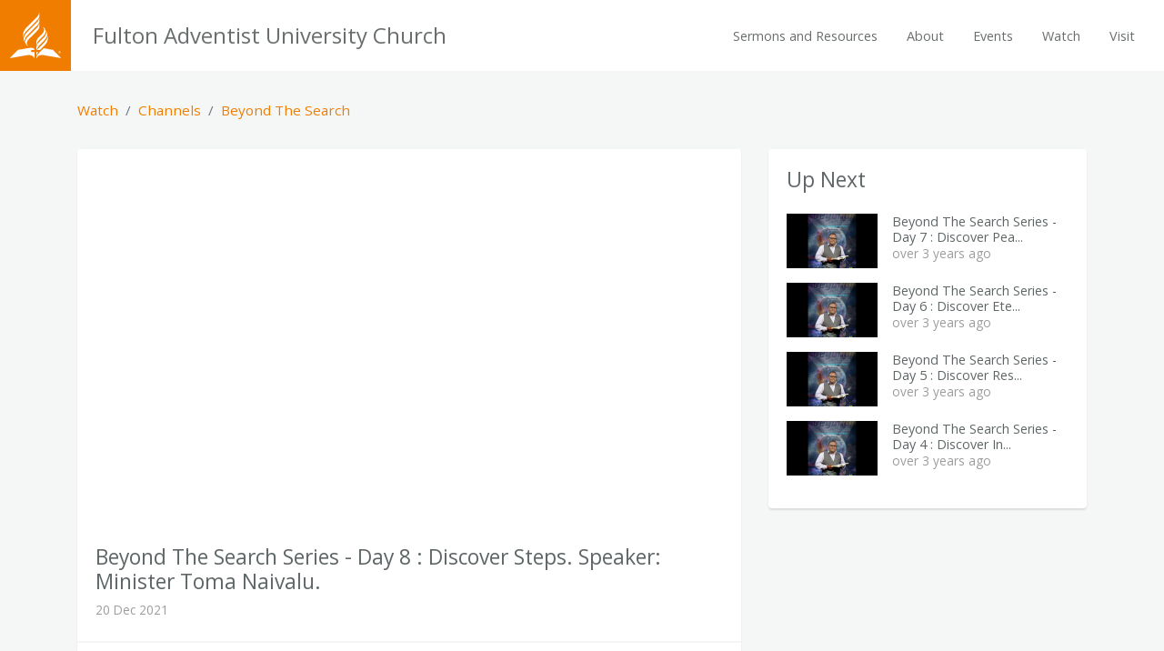

--- FILE ---
content_type: text/html; charset=utf-8
request_url: https://fulton.adventist.org.fj/channels/2101/videos/22327
body_size: 3989
content:
<!DOCTYPE html>
<html>
<head><title>Beyond The Search Series - Day 8 : Discover Steps. Speaker: Minister Toma Naivalu. - Fulton Adventist University Church</title><meta name="viewport" content="width=device-width,initial-scale=1,user-scalable=no" /><meta charset="utf-8" /><meta name="mobile-web-app-capable" content="yes" /><meta http-equiv="X-UA-Compatible" content="IE=edge" /><link rel="icon shortcut" type="image/png" href="/favicon-32x32.png" sizes="32x32" /><meta name="description" content="Beyond The Search Series - Day 8 : Discover Steps. Speaker: Minister Toma Naivalu." /><meta property="og:title" content="Beyond The Search Series - Day 8 : Discover Steps. Speaker: Minister Toma Naivalu." /><meta property="og:site_name" content="Fulton Adventist University Church" /><meta property="og:url" content="https://fulton.adventist.org.fj/channels/2101/videos/22327" /><meta property="og:image" content="https://res-5.cloudinary.com/amn/image/upload/c_fit,h_1110,w_1110/v1687390889/adventistplace-prod/begklewroazvcapidrlc.jpg" /><meta property="og:type" content="website" /><meta name="csrf-param" content="authenticity_token" />
<meta name="csrf-token" content="k0HgzC8aF2gFrPYTa9rlbCeztMMTOnojepiqKlCJeWIZQb3c3HMd12lsMj0ZB1f8psgFAjYp9tsIqWX3ReUn4g==" /><link rel="dns-prefetch" href="https://fonts.googleapis.com" /><link rel="stylesheet" media="all" href="https://fonts.googleapis.com/css?family=Open+Sans:300,400,400i,700" /><link rel="stylesheet" media="all" href="https://d1o6pfq8q9utuz.cloudfront.net/assets/site/fire-d91519486a96a2428d9cb7615a03d1ed9b8a07b591751e7c619db27fb0fcabc9.css" /><script src="https://ajax.googleapis.com/ajax/libs/jquery/3.5.1/jquery.min.js" crossorigin="anonymous" integrity="sha384-ZvpUoO/+PpLXR1lu4jmpXWu80pZlYUAfxl5NsBMWOEPSjUn/6Z/hRTt8+pR6L4N2"></script><script src="https://d1o6pfq8q9utuz.cloudfront.net/assets/site-d8630233a428049ec3a0e51756a3a682b2756369e62eab8c0991c826b81102b2.js"></script><link rel="stylesheet" media="screen" crossorigin="anonymous" href="https://use.fontawesome.com/releases/v5.2.0/css/all.css" integrity="sha384-hWVjflwFxL6sNzntih27bfxkr27PmbbK/iSvJ+a4+0owXq79v+lsFkW54bOGbiDQ" /></head>
<body>
  <nav class="main-navbar navbar navbar-expand-lg">
  <a class="navbar-brand logo-show" href="/">
    <div class="nav-logo">
      <svg xmlns="http://www.w3.org/2000/svg" viewBox="0 0 148.13 132.98"><title>Seventh-day Adventist Church Logo</title><g id="Symbols"><path d="M88.1,76.92c-6,6-8.88,8.84-10.38,16.1-.11.54-.73.54-.73,0v-8.9c0-5.7,5.08-10.92,11.13-17L93,62.28c6.82-6.82,8.46-14.72,3-19.41-.45-.39-.22-.87.38-.6,6.76,3.08,12.09,14.28.5,25.87ZM77,99.78v9c0,.54.62.54.73,0,1.5-7.26,4.39-10.17,10.38-16.16l9.49-9.47c11.59-11.59,13.6-22.81,7.7-30-.39-.48-.82-.19-.56.39,3.9,8.82-5.45,18.17-9.9,22.62L88.1,82.81C82,88.86,77,94.08,77,99.78ZM51.26,71c-11.59,11.59-6.26,22.79.5,25.87.59.27.83-.21.38-.6-5.42-4.7-3.78-12.6,3-19.41L74.44,57.55c6.05-6.05,11.13-11.27,11.13-17v-8.9c0-.54-.62-.54-.73,0-1.5,7.26-4.39,10.11-10.38,16.1Zm34.34-46V16c0-.54-.62-.54-.73,0-1.5,7.26-4.39,10.17-10.38,16.16L50.6,56C39,67.58,37,78.79,42.9,86c.39.48.82.19.56-.39-3.9-8.82,5.45-18.17,9.9-22.62l21.1-21.1C80.52,35.84,85.6,30.63,85.6,24.92Zm-37.51,18c-10,10-11.36,20.51-9.23,27.39.18.58.69.62.68,0,0-5.78,1.61-10.75,12.16-21.29L74.44,26.27C80.49,20.22,85.58,15,85.58,9.3V.41c0-.54-.62-.54-.73,0-1.5,7.26-4.4,10.12-10.39,16.11ZM62,115a.36.36,0,0,1-.36-.36v-5.16a.36.36,0,0,1,.36-.36h8.73a.36.36,0,0,0,.36-.36c0-4.64-3.52-7.79-17.52-5.35l-30.24,5.2s-23,23-23.22,23.25a.48.48,0,0,0,.41.81c.42,0,50.31-8.66,50.31-8.66,11.45-1.93,17.7,3.52,19.56,8.62.17.45.7.38.7,0s0-17.22,0-17.22a.36.36,0,0,0-.36-.36Zm36.09-11-10,10C82.07,120.12,77,125.34,77,131v1.59c0,.43.54.5.7,0,1.87-5.11,8.11-10.56,19.56-8.62,0,0,49.89,8.62,50.31,8.66a.48.48,0,0,0,.41-.81c-.19-.22-23.22-23.25-23.22-23.25Zm11.19-35.25c-.18-.58-.69-.62-.68,0,0,5.78-1.61,10.75-12.16,21.29l-8.34,8.34c-3.8,3.8-7.21,7.26-9.23,10.73h8.24l1-1,12-12C110,86.24,111.44,75.69,109.31,68.81ZM77,124.3c0,.54.62.54.73,0a21.4,21.4,0,0,1,4-9.25h-4.4a.36.36,0,0,0-.36.36Z"/><path d="M140.71,115.87a3.58,3.58,0,0,1,3.71-3.71,3.64,3.64,0,0,1,3.71,3.71,3.71,3.71,0,0,1-7.41,0Zm6.84,0a3.09,3.09,0,0,0-3.13-3.17,3,3,0,0,0-3.14,3.17,3.14,3.14,0,1,0,6.27,0Zm-4.52-2.2h1.29c1.1,0,1.6.43,1.6,1.3a1.19,1.19,0,0,1-.79,1.15l1.17,2h-.87l-1-1.75h-.63v1.75H143Zm1.27,2c.53,0,.84-.29.84-.72s-.26-.68-.85-.68h-.5v1.39Z"/></g></svg>
    </div>
    <span>Fulton Adventist University Church</span>
</a>  <div class="mobile-navbar-bar">
    <button class="navbar-toggler navbar-button collapsed" type="button" data-toggle="collapse" data-target="#navbarSupportedContent" aria-controls="navbarSupportedContent" aria-expanded="false" aria-label="Toggle navigation">
      <div class="hamburger-box">
  			<div class="hamburger-inner"></div>
  		</div> <span class="title">Menu</span>
    </button>
  </div>
  <div class="collapse navbar-collapse" id="navbarSupportedContent">
    <ul class="navbar-nav ml-auto">
        <li class="nav-item">
          <a class="nav-link" target="" href="/sermons-and-resources">Sermons and Resources</a>
        </li>
        <li class="nav-item">
          <a class="nav-link" href="/about">About</a>
        </li>
        <li class="nav-item">
          <a class="nav-link" href="/events">Events</a>
        </li>
        <li class="nav-item">
          <a class="nav-link" href="/videos">Watch</a>
        </li>
        <li class="nav-item">
          <a class="nav-link" href="/visit">Visit</a>
        </li>
    </ul>
  </div>
</nav>

  <div class="container">
  <div class="row">
    <div class="col-12">
      <nav aria-label="breadcrumb">
        <ol class="breadcrumb">
          <li class="breadcrumb-item"><a href="/videos">Watch</a></li>
          <li class="breadcrumb-item"><a href="/channels">Channels</a></li>
          <li class="breadcrumb-item"><a href="/channels/2101">Beyond The Search</a></li>
        </ol>
      </nav>
    </div>
  </div>
  <div class="row">
    <div class="col-lg-8">
      <div class="card mb-4">
        <div class="embed-responsive embed-responsive-16by9"><iframe src="https://www.youtube.com/embed/MpEpotV6sjw?rel=0&amp;amp;controls=1&amp;amp;showinfo=0&amp;amp;enablejsapi=1" class="embed-responsive-item embed-video embed-youtube-video" data-track="/channels/2101/videos/22327/track_play" frameborder="0" webkitallowfullscreen="" mozallowfullscreen="" allowfullscreen="allowfullscreen"></iframe></div>
        <div class="card-header">
          <h4>Beyond The Search Series - Day 8 : Discover Steps. Speaker: Minister Toma Naivalu.</h4>
          <p class="subtitle">20 Dec 2021</p>
        </div>
        <div class="card-body">
          <p>Beyond The Search Series - Day 8 : Discover Steps. Speaker: Minister Toma Naivalu.</p>
        </div>
      </div>
    </div>
    <div class="col-lg-4">
      <div class="card mb-5">
        <div class="card-body">
          <h4 class="card-title">Up Next</h4>
            <a class="mb-3 d-block" href="/channels/2101/videos/22326"><div class="media"><img style="height:60px;" class="d-flex mr-3" src="https://res-2.cloudinary.com/amn/image/upload/c_fill,h_120,w_200/v1687390888/adventistplace-prod/pyt63eivynnhh3pes22t.jpg" /><div class="media-body"><h6>Beyond The Search Series - Day 7 : Discover Pea...</h6><p class="subtitle">over 3 years ago</p></div></div></a>
            <a class="mb-3 d-block" href="/channels/2101/videos/22325"><div class="media"><img style="height:60px;" class="d-flex mr-3" src="https://res-4.cloudinary.com/amn/image/upload/c_fill,h_120,w_200/v1687390888/adventistplace-prod/rb4colbpecjebxcwpaoz.jpg" /><div class="media-body"><h6>Beyond The Search Series - Day 6 : Discover Ete...</h6><p class="subtitle">over 3 years ago</p></div></div></a>
            <a class="mb-3 d-block" href="/channels/2101/videos/22324"><div class="media"><img style="height:60px;" class="d-flex mr-3" src="https://res-1.cloudinary.com/amn/image/upload/c_fill,h_120,w_200/v1687390887/adventistplace-prod/gcbc1xkbw5eksbknodyw.jpg" /><div class="media-body"><h6>Beyond The Search Series - Day 5 : Discover Res...</h6><p class="subtitle">over 3 years ago</p></div></div></a>
            <a class="mb-3 d-block" href="/channels/2101/videos/22323"><div class="media"><img style="height:60px;" class="d-flex mr-3" src="https://res-2.cloudinary.com/amn/image/upload/c_fill,h_120,w_200/v1687390887/adventistplace-prod/ilydaxvpokjfcrmsrfhs.jpg" /><div class="media-body"><h6>Beyond The Search Series - Day 4 :  Discover In...</h6><p class="subtitle">over 3 years ago</p></div></div></a>
        </div>
      </div>
    </div>
  </div>
  <div class="row">
    <div class="col-12">
      <h3 class="my-4">You may also like</h2>
      <div class="row">
          <div class="col-sm-6 col-lg-4 mb-4">
            <a class="card" href="/channels/2125/videos/22762"><img class="card-img-top" src="https://res-4.cloudinary.com/amn/image/upload/c_fill,h_400,w_712/v1692006157/adventistplace-prod/k1eecgmv46piejwzgeon.jpg" /><div class="card-body card-body-fixed"><h5>What are Our Standards for ...</h5><p class="subtitle">15 Sep 2021</p></div></a>
          </div>
          <div class="col-sm-6 col-lg-4 mb-4">
            <a class="card" href="/channels/2125/videos/22768"><img class="card-img-top" src="https://res-2.cloudinary.com/amn/image/upload/c_fill,h_400,w_712/v1692006162/adventistplace-prod/q4unhnp7k1chmqnqodxd.jpg" /><div class="card-body card-body-fixed"><h5>What do we Know about the S...</h5><p class="subtitle">28 Oct 2021</p></div></a>
          </div>
          <div class="col-sm-6 col-lg-4 mb-4">
            <a class="card" href="/channels/2101/videos/22324"><img class="card-img-top" src="https://res-1.cloudinary.com/amn/image/upload/c_fill,h_400,w_712/v1687390887/adventistplace-prod/gcbc1xkbw5eksbknodyw.jpg" /><div class="card-body card-body-fixed"><h5>Beyond The Search Series - ...</h5><p class="subtitle">16 Dec 2021</p></div></a>
          </div>
      </div>
    </div>
  </div>
</div>
  <footer class="main-footer">
  <div class="container">
    <div class="row">
      <div class="col-12">
        <div class="footer-nav">
          <div class="row">

            <div class="col-sm-6 col-about">
              <h6>About</h6>
              Fulton Adventist University College Church<br>
              Namasimasi Rd, Sabeto, Nadi, Western 679, Fiji<br>

              <ul class="footer-list">
                <li><a class="text-primary" href="/visit">Contact Us</a></li>
                <li><a class="text-primary" href="/cdn-cgi/l/email-protection#55213b343c2334392015332039213a3b7b34367b333f"><span class="__cf_email__" data-cfemail="03776d626a75626f764365766f776c6d2d62602d6569">[email&#160;protected]</span></a></li>
                <li><a class="text-primary" href="tel:+6799519032">+6799519032</a></li>
              </ul>
              <div class="social-links">
                <a target="_blank" class="icon-social icon-social-facebook" href="https://www.facebook.com/fultoncommunitypage/"><i class="fab fa-facebook-square"></i></a>
                
                
                
              </div>
            </div>
            <div class="col-sm-6">
              <h6>Opening Times</h6>
              <ul class="footer-list">
                <li>
                  <span class="ot-spaced">Fri, 7:30pm</span> Vespers
                </li>
                <li>
                  <span class="ot-spaced">Sat, 9:00am</span> Sabbath Services
                </li>
              </ul>
            </div>

          </div>
        </div>
      </div>
    </div>
  </div>
  <div class="footer-copyright">
    <div class="container">
      <div class="row">
        <div class="col-12 footer-info">
          <a href="/legal/privacy">Privacy Policy</a> | <a href="/admin">Login</a><br>
          &copy; 2026 Fulton Adventist University College Church
        </div>
      </div>
    </div>
  </div>
</footer>

  <script data-cfasync="false" src="/cdn-cgi/scripts/5c5dd728/cloudflare-static/email-decode.min.js"></script><script>
//<![CDATA[
if(googleMapLoadCount == 0){
      $.getScript("https://maps.googleapis.com/maps/api/js?callback=mapInitialize&key=AIzaSyBRB-X4VeSXOc5_bWVH2pimDf_uYr-mgXw&language=en&libraries=places", function(){});
      googleMapLoadCount = 1;}else{mapInitialize();}
//]]>
</script><script src="https://www.googletagmanager.com/gtag/js?id=G-RGX83HLM4X" async="async"></script><script>
//<![CDATA[
window.dataLayer = window.dataLayer || [];
      function gtag(){dataLayer.push(arguments);}
      gtag('js', new Date());
      gtag('config', 'G-RGX83HLM4X');
//]]>
</script>
<script defer src="https://static.cloudflareinsights.com/beacon.min.js/vcd15cbe7772f49c399c6a5babf22c1241717689176015" integrity="sha512-ZpsOmlRQV6y907TI0dKBHq9Md29nnaEIPlkf84rnaERnq6zvWvPUqr2ft8M1aS28oN72PdrCzSjY4U6VaAw1EQ==" data-cf-beacon='{"version":"2024.11.0","token":"77db7bfc430641a2b92280d52b125c9d","r":1,"server_timing":{"name":{"cfCacheStatus":true,"cfEdge":true,"cfExtPri":true,"cfL4":true,"cfOrigin":true,"cfSpeedBrain":true},"location_startswith":null}}' crossorigin="anonymous"></script>
</body>
</html>
